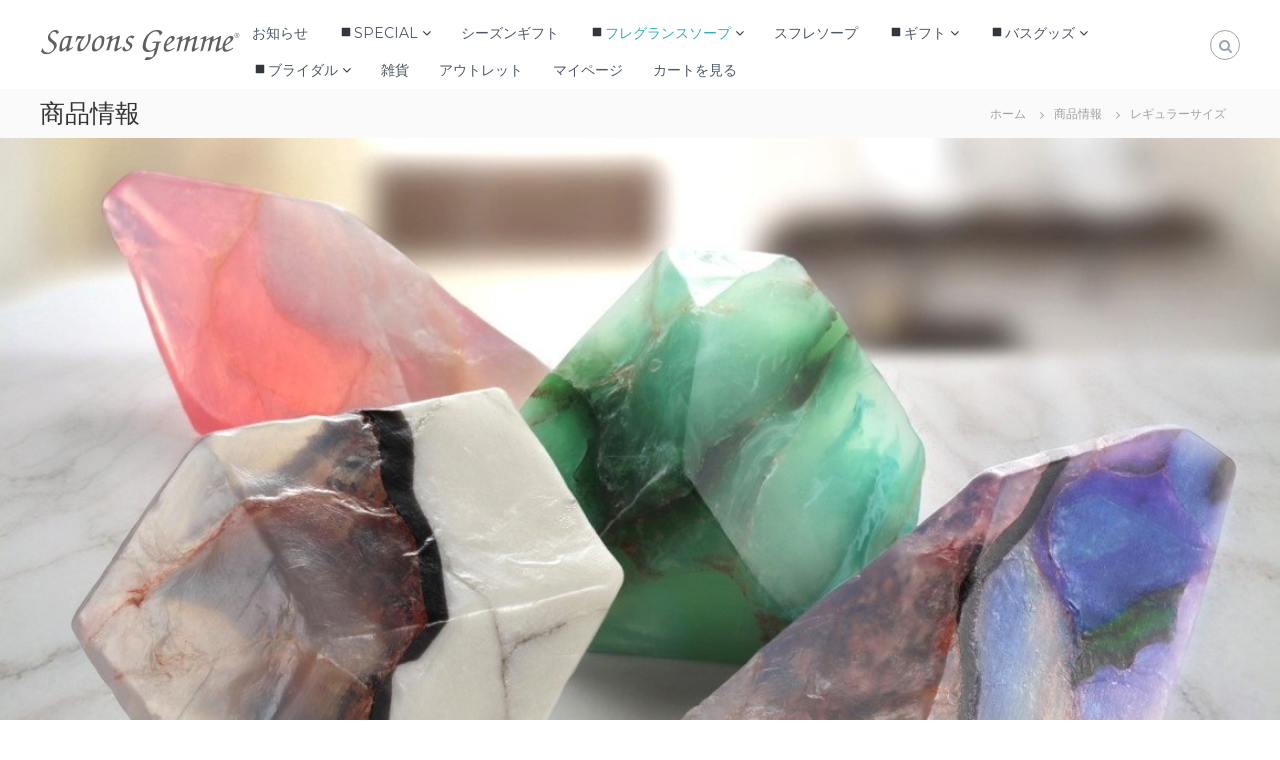

--- FILE ---
content_type: text/html; charset=UTF-8
request_url: https://savons-gemme.jp/products/item/all/soap/regular/
body_size: 15705
content:
<!DOCTYPE html>
<html dir="ltr" lang="ja" prefix="og: https://ogp.me/ns#">
<head>
<!-- Google Tag Manager -->
<script>(function(w,d,s,l,i){w[l]=w[l]||[];w[l].push({'gtm.start':
new Date().getTime(),event:'gtm.js'});var f=d.getElementsByTagName(s)[0],
j=d.createElement(s),dl=l!='dataLayer'?'&l='+l:'';j.async=true;j.src=
'https://www.googletagmanager.com/gtm.js?id='+i+dl;f.parentNode.insertBefore(j,f);
})(window,document,'script','dataLayer','GTM-MKZ6SMF');</script>
<!-- End Google Tag Manager -->
<meta charset="UTF-8">
<meta name="viewport" content="width=device-width, initial-scale=1">
<link rel="profile" href="http://gmpg.org/xfn/11">
<link rel="pingback" href="https://savons-gemme.jp/wp/xmlrpc.php">

<!-- Global site tag (gtag.js) - Google Ads: 1003820143 -->
<script async src="https://www.googletagmanager.com/gtag/js?id=AW-1003820143"></script>
<script>
  window.dataLayer = window.dataLayer || [];
  function gtag(){dataLayer.push(arguments);}
  gtag('js', new Date());

  gtag('config', 'AW-1003820143');
</script>

<!-- Event snippet for 購入完了 conversion page -->
<!--
<script>
  gtag('event', 'conversion', {
      'send_to': 'AW-1003820143/VEF1CJmRkQQQ76jU3gM',
      'transaction_id': ''
  });
</script>
-->

<title>レギュラーサイズ – 公式オンラインストア 宝石石鹸『Savons Gemme（サボンジェム）』</title>

		<!-- All in One SEO 4.5.8 - aioseo.com -->
		<meta name="robots" content="max-image-preview:large" />
		<link rel="canonical" href="https://savons-gemme.jp/products/item/all/soap/regular/" />
		<meta name="generator" content="All in One SEO (AIOSEO) 4.5.8" />
		<meta property="og:locale" content="ja_JP" />
		<meta property="og:site_name" content="公式オンラインストア 宝石石鹸『Savons Gemme（サボンジェム）』 – 石鹸の通販（通信販売）なら世界で一番美しい宝石石鹸「Savons Gemme」。当サイトでは、通販でいつでも高品質の宝石石鹸を販売できるよう努めております。プレゼントや引き出物等に最適な宝石石鹸をぜひご利用ください。" />
		<meta property="og:type" content="website" />
		<meta property="og:url" content="https://savons-gemme.jp/products/item/all/soap/regular/" />
		<meta property="og:image" content="https://savons-gemme.jp/wp/wp-content/uploads/2018/06/logo-sg-e1528768188679.png" />
		<meta property="og:image:secure_url" content="https://savons-gemme.jp/wp/wp-content/uploads/2018/06/logo-sg-e1528768188679.png" />
		<meta property="og:image:width" content="200" />
		<meta property="og:image:height" content="30" />
		<meta name="twitter:card" content="summary" />
		<meta name="twitter:image" content="https://savons-gemme.jp/wp/wp-content/uploads/2018/06/logo-sg-e1528768188679.png" />
		<script type="application/ld+json" class="aioseo-schema">
			{"@context":"https:\/\/schema.org","@graph":[{"@type":"BreadcrumbList","@id":"https:\/\/savons-gemme.jp\/products\/item\/all\/soap\/regular\/#breadcrumblist","itemListElement":[{"@type":"ListItem","@id":"https:\/\/savons-gemme.jp\/#listItem","position":1,"name":"\u5bb6","item":"https:\/\/savons-gemme.jp\/","nextItem":"https:\/\/savons-gemme.jp\/products\/item\/all\/#listItem"},{"@type":"ListItem","@id":"https:\/\/savons-gemme.jp\/products\/item\/all\/#listItem","position":2,"name":"ALL ITEM","item":"https:\/\/savons-gemme.jp\/products\/item\/all\/","nextItem":"https:\/\/savons-gemme.jp\/products\/item\/all\/soap\/#listItem","previousItem":"https:\/\/savons-gemme.jp\/#listItem"},{"@type":"ListItem","@id":"https:\/\/savons-gemme.jp\/products\/item\/all\/soap\/#listItem","position":3,"name":"\u30d5\u30ec\u30b0\u30e9\u30f3\u30b9\u30bd\u30fc\u30d7","item":"https:\/\/savons-gemme.jp\/products\/item\/all\/soap\/","nextItem":"https:\/\/savons-gemme.jp\/products\/item\/all\/soap\/regular\/#listItem","previousItem":"https:\/\/savons-gemme.jp\/products\/item\/all\/#listItem"},{"@type":"ListItem","@id":"https:\/\/savons-gemme.jp\/products\/item\/all\/soap\/regular\/#listItem","position":4,"name":"\u30ec\u30ae\u30e5\u30e9\u30fc\u30b5\u30a4\u30ba","previousItem":"https:\/\/savons-gemme.jp\/products\/item\/all\/soap\/#listItem"}]},{"@type":"CollectionPage","@id":"https:\/\/savons-gemme.jp\/products\/item\/all\/soap\/regular\/#collectionpage","url":"https:\/\/savons-gemme.jp\/products\/item\/all\/soap\/regular\/","name":"\u30ec\u30ae\u30e5\u30e9\u30fc\u30b5\u30a4\u30ba \u2013 \u516c\u5f0f\u30aa\u30f3\u30e9\u30a4\u30f3\u30b9\u30c8\u30a2 \u5b9d\u77f3\u77f3\u9e78\u300eSavons Gemme\uff08\u30b5\u30dc\u30f3\u30b8\u30a7\u30e0\uff09\u300f","inLanguage":"ja","isPartOf":{"@id":"https:\/\/savons-gemme.jp\/#website"},"breadcrumb":{"@id":"https:\/\/savons-gemme.jp\/products\/item\/all\/soap\/regular\/#breadcrumblist"}},{"@type":"Organization","@id":"https:\/\/savons-gemme.jp\/#organization","name":"\u516c\u5f0f\u30aa\u30f3\u30e9\u30a4\u30f3\u30b9\u30c8\u30a2 \u5b9d\u77f3\u77f3\u9e78\u300eSavons Gemme\uff08\u30b5\u30dc\u30f3\u30b8\u30a7\u30e0\uff09\u300f","url":"https:\/\/savons-gemme.jp\/","logo":{"@type":"ImageObject","url":"https:\/\/savons-gemme.jp\/wp\/wp-content\/uploads\/2018\/06\/logo-sg-e1528768188679.png","@id":"https:\/\/savons-gemme.jp\/products\/item\/all\/soap\/regular\/#organizationLogo","width":200,"height":30,"caption":"Savons Gemme"},"image":{"@id":"https:\/\/savons-gemme.jp\/#organizationLogo"}},{"@type":"WebSite","@id":"https:\/\/savons-gemme.jp\/#website","url":"https:\/\/savons-gemme.jp\/","name":"\u516c\u5f0f\u30aa\u30f3\u30e9\u30a4\u30f3\u30b9\u30c8\u30a2 \u5b9d\u77f3\u77f3\u9e78\u300eSavons Gemme\uff08\u30b5\u30dc\u30f3\u30b8\u30a7\u30e0\uff09\u300f","description":"\u77f3\u9e78\u306e\u901a\u8ca9\uff08\u901a\u4fe1\u8ca9\u58f2\uff09\u306a\u3089\u4e16\u754c\u3067\u4e00\u756a\u7f8e\u3057\u3044\u5b9d\u77f3\u77f3\u9e78\u300cSavons Gemme\u300d\u3002\u5f53\u30b5\u30a4\u30c8\u3067\u306f\u3001\u901a\u8ca9\u3067\u3044\u3064\u3067\u3082\u9ad8\u54c1\u8cea\u306e\u5b9d\u77f3\u77f3\u9e78\u3092\u8ca9\u58f2\u3067\u304d\u308b\u3088\u3046\u52aa\u3081\u3066\u304a\u308a\u307e\u3059\u3002\u30d7\u30ec\u30bc\u30f3\u30c8\u3084\u5f15\u304d\u51fa\u7269\u7b49\u306b\u6700\u9069\u306a\u5b9d\u77f3\u77f3\u9e78\u3092\u305c\u3072\u3054\u5229\u7528\u304f\u3060\u3055\u3044\u3002","inLanguage":"ja","publisher":{"@id":"https:\/\/savons-gemme.jp\/#organization"}}]}
		</script>
		<!-- All in One SEO -->

<script type='application/javascript'  id='pys-version-script'>console.log('PixelYourSite Free version 9.5.4');</script>
<link rel='dns-prefetch' href='//fonts.googleapis.com' />
<link rel="alternate" type="application/rss+xml" title="公式オンラインストア 宝石石鹸『Savons Gemme（サボンジェム）』 &raquo; フィード" href="https://savons-gemme.jp/feed/" />
<link rel="alternate" type="application/rss+xml" title="公式オンラインストア 宝石石鹸『Savons Gemme（サボンジェム）』 &raquo; コメントフィード" href="https://savons-gemme.jp/comments/feed/" />
<link rel="alternate" type="application/rss+xml" title="公式オンラインストア 宝石石鹸『Savons Gemme（サボンジェム）』 &raquo; 商品情報 フィード" href="https://savons-gemme.jp/products/feed/" />
<script type="text/javascript">
/* <![CDATA[ */
window._wpemojiSettings = {"baseUrl":"https:\/\/s.w.org\/images\/core\/emoji\/14.0.0\/72x72\/","ext":".png","svgUrl":"https:\/\/s.w.org\/images\/core\/emoji\/14.0.0\/svg\/","svgExt":".svg","source":{"concatemoji":"https:\/\/savons-gemme.jp\/wp\/wp-includes\/js\/wp-emoji-release.min.js?ver=6.4.7"}};
/*! This file is auto-generated */
!function(i,n){var o,s,e;function c(e){try{var t={supportTests:e,timestamp:(new Date).valueOf()};sessionStorage.setItem(o,JSON.stringify(t))}catch(e){}}function p(e,t,n){e.clearRect(0,0,e.canvas.width,e.canvas.height),e.fillText(t,0,0);var t=new Uint32Array(e.getImageData(0,0,e.canvas.width,e.canvas.height).data),r=(e.clearRect(0,0,e.canvas.width,e.canvas.height),e.fillText(n,0,0),new Uint32Array(e.getImageData(0,0,e.canvas.width,e.canvas.height).data));return t.every(function(e,t){return e===r[t]})}function u(e,t,n){switch(t){case"flag":return n(e,"\ud83c\udff3\ufe0f\u200d\u26a7\ufe0f","\ud83c\udff3\ufe0f\u200b\u26a7\ufe0f")?!1:!n(e,"\ud83c\uddfa\ud83c\uddf3","\ud83c\uddfa\u200b\ud83c\uddf3")&&!n(e,"\ud83c\udff4\udb40\udc67\udb40\udc62\udb40\udc65\udb40\udc6e\udb40\udc67\udb40\udc7f","\ud83c\udff4\u200b\udb40\udc67\u200b\udb40\udc62\u200b\udb40\udc65\u200b\udb40\udc6e\u200b\udb40\udc67\u200b\udb40\udc7f");case"emoji":return!n(e,"\ud83e\udef1\ud83c\udffb\u200d\ud83e\udef2\ud83c\udfff","\ud83e\udef1\ud83c\udffb\u200b\ud83e\udef2\ud83c\udfff")}return!1}function f(e,t,n){var r="undefined"!=typeof WorkerGlobalScope&&self instanceof WorkerGlobalScope?new OffscreenCanvas(300,150):i.createElement("canvas"),a=r.getContext("2d",{willReadFrequently:!0}),o=(a.textBaseline="top",a.font="600 32px Arial",{});return e.forEach(function(e){o[e]=t(a,e,n)}),o}function t(e){var t=i.createElement("script");t.src=e,t.defer=!0,i.head.appendChild(t)}"undefined"!=typeof Promise&&(o="wpEmojiSettingsSupports",s=["flag","emoji"],n.supports={everything:!0,everythingExceptFlag:!0},e=new Promise(function(e){i.addEventListener("DOMContentLoaded",e,{once:!0})}),new Promise(function(t){var n=function(){try{var e=JSON.parse(sessionStorage.getItem(o));if("object"==typeof e&&"number"==typeof e.timestamp&&(new Date).valueOf()<e.timestamp+604800&&"object"==typeof e.supportTests)return e.supportTests}catch(e){}return null}();if(!n){if("undefined"!=typeof Worker&&"undefined"!=typeof OffscreenCanvas&&"undefined"!=typeof URL&&URL.createObjectURL&&"undefined"!=typeof Blob)try{var e="postMessage("+f.toString()+"("+[JSON.stringify(s),u.toString(),p.toString()].join(",")+"));",r=new Blob([e],{type:"text/javascript"}),a=new Worker(URL.createObjectURL(r),{name:"wpTestEmojiSupports"});return void(a.onmessage=function(e){c(n=e.data),a.terminate(),t(n)})}catch(e){}c(n=f(s,u,p))}t(n)}).then(function(e){for(var t in e)n.supports[t]=e[t],n.supports.everything=n.supports.everything&&n.supports[t],"flag"!==t&&(n.supports.everythingExceptFlag=n.supports.everythingExceptFlag&&n.supports[t]);n.supports.everythingExceptFlag=n.supports.everythingExceptFlag&&!n.supports.flag,n.DOMReady=!1,n.readyCallback=function(){n.DOMReady=!0}}).then(function(){return e}).then(function(){var e;n.supports.everything||(n.readyCallback(),(e=n.source||{}).concatemoji?t(e.concatemoji):e.wpemoji&&e.twemoji&&(t(e.twemoji),t(e.wpemoji)))}))}((window,document),window._wpemojiSettings);
/* ]]> */
</script>
<link rel='stylesheet' id='sbi_styles-css' href='https://savons-gemme.jp/wp/wp-content/plugins/instagram-feed/css/sbi-styles.min.css?ver=6.2.9' type='text/css' media='all' />
<style id='wp-emoji-styles-inline-css' type='text/css'>

	img.wp-smiley, img.emoji {
		display: inline !important;
		border: none !important;
		box-shadow: none !important;
		height: 1em !important;
		width: 1em !important;
		margin: 0 0.07em !important;
		vertical-align: -0.1em !important;
		background: none !important;
		padding: 0 !important;
	}
</style>
<link rel='stylesheet' id='wp-block-library-css' href='https://savons-gemme.jp/wp/wp-includes/css/dist/block-library/style.min.css?ver=6.4.7' type='text/css' media='all' />
<style id='classic-theme-styles-inline-css' type='text/css'>
/*! This file is auto-generated */
.wp-block-button__link{color:#fff;background-color:#32373c;border-radius:9999px;box-shadow:none;text-decoration:none;padding:calc(.667em + 2px) calc(1.333em + 2px);font-size:1.125em}.wp-block-file__button{background:#32373c;color:#fff;text-decoration:none}
</style>
<style id='global-styles-inline-css' type='text/css'>
body{--wp--preset--color--black: #000000;--wp--preset--color--cyan-bluish-gray: #abb8c3;--wp--preset--color--white: #ffffff;--wp--preset--color--pale-pink: #f78da7;--wp--preset--color--vivid-red: #cf2e2e;--wp--preset--color--luminous-vivid-orange: #ff6900;--wp--preset--color--luminous-vivid-amber: #fcb900;--wp--preset--color--light-green-cyan: #7bdcb5;--wp--preset--color--vivid-green-cyan: #00d084;--wp--preset--color--pale-cyan-blue: #8ed1fc;--wp--preset--color--vivid-cyan-blue: #0693e3;--wp--preset--color--vivid-purple: #9b51e0;--wp--preset--gradient--vivid-cyan-blue-to-vivid-purple: linear-gradient(135deg,rgba(6,147,227,1) 0%,rgb(155,81,224) 100%);--wp--preset--gradient--light-green-cyan-to-vivid-green-cyan: linear-gradient(135deg,rgb(122,220,180) 0%,rgb(0,208,130) 100%);--wp--preset--gradient--luminous-vivid-amber-to-luminous-vivid-orange: linear-gradient(135deg,rgba(252,185,0,1) 0%,rgba(255,105,0,1) 100%);--wp--preset--gradient--luminous-vivid-orange-to-vivid-red: linear-gradient(135deg,rgba(255,105,0,1) 0%,rgb(207,46,46) 100%);--wp--preset--gradient--very-light-gray-to-cyan-bluish-gray: linear-gradient(135deg,rgb(238,238,238) 0%,rgb(169,184,195) 100%);--wp--preset--gradient--cool-to-warm-spectrum: linear-gradient(135deg,rgb(74,234,220) 0%,rgb(151,120,209) 20%,rgb(207,42,186) 40%,rgb(238,44,130) 60%,rgb(251,105,98) 80%,rgb(254,248,76) 100%);--wp--preset--gradient--blush-light-purple: linear-gradient(135deg,rgb(255,206,236) 0%,rgb(152,150,240) 100%);--wp--preset--gradient--blush-bordeaux: linear-gradient(135deg,rgb(254,205,165) 0%,rgb(254,45,45) 50%,rgb(107,0,62) 100%);--wp--preset--gradient--luminous-dusk: linear-gradient(135deg,rgb(255,203,112) 0%,rgb(199,81,192) 50%,rgb(65,88,208) 100%);--wp--preset--gradient--pale-ocean: linear-gradient(135deg,rgb(255,245,203) 0%,rgb(182,227,212) 50%,rgb(51,167,181) 100%);--wp--preset--gradient--electric-grass: linear-gradient(135deg,rgb(202,248,128) 0%,rgb(113,206,126) 100%);--wp--preset--gradient--midnight: linear-gradient(135deg,rgb(2,3,129) 0%,rgb(40,116,252) 100%);--wp--preset--font-size--small: 13px;--wp--preset--font-size--medium: 20px;--wp--preset--font-size--large: 36px;--wp--preset--font-size--x-large: 42px;--wp--preset--spacing--20: 0.44rem;--wp--preset--spacing--30: 0.67rem;--wp--preset--spacing--40: 1rem;--wp--preset--spacing--50: 1.5rem;--wp--preset--spacing--60: 2.25rem;--wp--preset--spacing--70: 3.38rem;--wp--preset--spacing--80: 5.06rem;--wp--preset--shadow--natural: 6px 6px 9px rgba(0, 0, 0, 0.2);--wp--preset--shadow--deep: 12px 12px 50px rgba(0, 0, 0, 0.4);--wp--preset--shadow--sharp: 6px 6px 0px rgba(0, 0, 0, 0.2);--wp--preset--shadow--outlined: 6px 6px 0px -3px rgba(255, 255, 255, 1), 6px 6px rgba(0, 0, 0, 1);--wp--preset--shadow--crisp: 6px 6px 0px rgba(0, 0, 0, 1);}:where(.is-layout-flex){gap: 0.5em;}:where(.is-layout-grid){gap: 0.5em;}body .is-layout-flow > .alignleft{float: left;margin-inline-start: 0;margin-inline-end: 2em;}body .is-layout-flow > .alignright{float: right;margin-inline-start: 2em;margin-inline-end: 0;}body .is-layout-flow > .aligncenter{margin-left: auto !important;margin-right: auto !important;}body .is-layout-constrained > .alignleft{float: left;margin-inline-start: 0;margin-inline-end: 2em;}body .is-layout-constrained > .alignright{float: right;margin-inline-start: 2em;margin-inline-end: 0;}body .is-layout-constrained > .aligncenter{margin-left: auto !important;margin-right: auto !important;}body .is-layout-constrained > :where(:not(.alignleft):not(.alignright):not(.alignfull)){max-width: var(--wp--style--global--content-size);margin-left: auto !important;margin-right: auto !important;}body .is-layout-constrained > .alignwide{max-width: var(--wp--style--global--wide-size);}body .is-layout-flex{display: flex;}body .is-layout-flex{flex-wrap: wrap;align-items: center;}body .is-layout-flex > *{margin: 0;}body .is-layout-grid{display: grid;}body .is-layout-grid > *{margin: 0;}:where(.wp-block-columns.is-layout-flex){gap: 2em;}:where(.wp-block-columns.is-layout-grid){gap: 2em;}:where(.wp-block-post-template.is-layout-flex){gap: 1.25em;}:where(.wp-block-post-template.is-layout-grid){gap: 1.25em;}.has-black-color{color: var(--wp--preset--color--black) !important;}.has-cyan-bluish-gray-color{color: var(--wp--preset--color--cyan-bluish-gray) !important;}.has-white-color{color: var(--wp--preset--color--white) !important;}.has-pale-pink-color{color: var(--wp--preset--color--pale-pink) !important;}.has-vivid-red-color{color: var(--wp--preset--color--vivid-red) !important;}.has-luminous-vivid-orange-color{color: var(--wp--preset--color--luminous-vivid-orange) !important;}.has-luminous-vivid-amber-color{color: var(--wp--preset--color--luminous-vivid-amber) !important;}.has-light-green-cyan-color{color: var(--wp--preset--color--light-green-cyan) !important;}.has-vivid-green-cyan-color{color: var(--wp--preset--color--vivid-green-cyan) !important;}.has-pale-cyan-blue-color{color: var(--wp--preset--color--pale-cyan-blue) !important;}.has-vivid-cyan-blue-color{color: var(--wp--preset--color--vivid-cyan-blue) !important;}.has-vivid-purple-color{color: var(--wp--preset--color--vivid-purple) !important;}.has-black-background-color{background-color: var(--wp--preset--color--black) !important;}.has-cyan-bluish-gray-background-color{background-color: var(--wp--preset--color--cyan-bluish-gray) !important;}.has-white-background-color{background-color: var(--wp--preset--color--white) !important;}.has-pale-pink-background-color{background-color: var(--wp--preset--color--pale-pink) !important;}.has-vivid-red-background-color{background-color: var(--wp--preset--color--vivid-red) !important;}.has-luminous-vivid-orange-background-color{background-color: var(--wp--preset--color--luminous-vivid-orange) !important;}.has-luminous-vivid-amber-background-color{background-color: var(--wp--preset--color--luminous-vivid-amber) !important;}.has-light-green-cyan-background-color{background-color: var(--wp--preset--color--light-green-cyan) !important;}.has-vivid-green-cyan-background-color{background-color: var(--wp--preset--color--vivid-green-cyan) !important;}.has-pale-cyan-blue-background-color{background-color: var(--wp--preset--color--pale-cyan-blue) !important;}.has-vivid-cyan-blue-background-color{background-color: var(--wp--preset--color--vivid-cyan-blue) !important;}.has-vivid-purple-background-color{background-color: var(--wp--preset--color--vivid-purple) !important;}.has-black-border-color{border-color: var(--wp--preset--color--black) !important;}.has-cyan-bluish-gray-border-color{border-color: var(--wp--preset--color--cyan-bluish-gray) !important;}.has-white-border-color{border-color: var(--wp--preset--color--white) !important;}.has-pale-pink-border-color{border-color: var(--wp--preset--color--pale-pink) !important;}.has-vivid-red-border-color{border-color: var(--wp--preset--color--vivid-red) !important;}.has-luminous-vivid-orange-border-color{border-color: var(--wp--preset--color--luminous-vivid-orange) !important;}.has-luminous-vivid-amber-border-color{border-color: var(--wp--preset--color--luminous-vivid-amber) !important;}.has-light-green-cyan-border-color{border-color: var(--wp--preset--color--light-green-cyan) !important;}.has-vivid-green-cyan-border-color{border-color: var(--wp--preset--color--vivid-green-cyan) !important;}.has-pale-cyan-blue-border-color{border-color: var(--wp--preset--color--pale-cyan-blue) !important;}.has-vivid-cyan-blue-border-color{border-color: var(--wp--preset--color--vivid-cyan-blue) !important;}.has-vivid-purple-border-color{border-color: var(--wp--preset--color--vivid-purple) !important;}.has-vivid-cyan-blue-to-vivid-purple-gradient-background{background: var(--wp--preset--gradient--vivid-cyan-blue-to-vivid-purple) !important;}.has-light-green-cyan-to-vivid-green-cyan-gradient-background{background: var(--wp--preset--gradient--light-green-cyan-to-vivid-green-cyan) !important;}.has-luminous-vivid-amber-to-luminous-vivid-orange-gradient-background{background: var(--wp--preset--gradient--luminous-vivid-amber-to-luminous-vivid-orange) !important;}.has-luminous-vivid-orange-to-vivid-red-gradient-background{background: var(--wp--preset--gradient--luminous-vivid-orange-to-vivid-red) !important;}.has-very-light-gray-to-cyan-bluish-gray-gradient-background{background: var(--wp--preset--gradient--very-light-gray-to-cyan-bluish-gray) !important;}.has-cool-to-warm-spectrum-gradient-background{background: var(--wp--preset--gradient--cool-to-warm-spectrum) !important;}.has-blush-light-purple-gradient-background{background: var(--wp--preset--gradient--blush-light-purple) !important;}.has-blush-bordeaux-gradient-background{background: var(--wp--preset--gradient--blush-bordeaux) !important;}.has-luminous-dusk-gradient-background{background: var(--wp--preset--gradient--luminous-dusk) !important;}.has-pale-ocean-gradient-background{background: var(--wp--preset--gradient--pale-ocean) !important;}.has-electric-grass-gradient-background{background: var(--wp--preset--gradient--electric-grass) !important;}.has-midnight-gradient-background{background: var(--wp--preset--gradient--midnight) !important;}.has-small-font-size{font-size: var(--wp--preset--font-size--small) !important;}.has-medium-font-size{font-size: var(--wp--preset--font-size--medium) !important;}.has-large-font-size{font-size: var(--wp--preset--font-size--large) !important;}.has-x-large-font-size{font-size: var(--wp--preset--font-size--x-large) !important;}
.wp-block-navigation a:where(:not(.wp-element-button)){color: inherit;}
:where(.wp-block-post-template.is-layout-flex){gap: 1.25em;}:where(.wp-block-post-template.is-layout-grid){gap: 1.25em;}
:where(.wp-block-columns.is-layout-flex){gap: 2em;}:where(.wp-block-columns.is-layout-grid){gap: 2em;}
.wp-block-pullquote{font-size: 1.5em;line-height: 1.6;}
</style>
<link rel='stylesheet' id='parent-style-css' href='https://savons-gemme.jp/wp/wp-content/themes/flash/style.css?ver=6.4.7' type='text/css' media='all' />
<link rel='stylesheet' id='child-style-css' href='https://savons-gemme.jp/wp/wp-content/themes/flash-child/style.css?ver=6.4.7' type='text/css' media='all' />
<link rel='stylesheet' id='flash-fonts-css' href='https://fonts.googleapis.com/css?family=Montserrat%3A400%2C700&#038;subset=latin%2Clatin-ext' type='text/css' media='all' />
<link rel='stylesheet' id='font-awesome-css' href='https://savons-gemme.jp/wp/wp-content/themes/flash/css/font-awesome.min.css?ver=6.4.7' type='text/css' media='' />
<link rel='stylesheet' id='flash-style-css' href='https://savons-gemme.jp/wp/wp-content/themes/flash-child/style.css?ver=6.4.7' type='text/css' media='all' />
<style id='flash-style-inline-css' type='text/css'>

		/* Site Title */
		.site-branding {
			margin: 0 auto 0 0;
		}

		.site-branding .site-title,
		.site-description {
			clip: rect(1px, 1px, 1px, 1px);
			position: absolute !important;
			height: 1px;
			width: 1px;
			overflow: hidden;
		}
		.logo .logo-text{
			padding: 0;
		}
		
</style>
<link rel='stylesheet' id='responsive-css' href='https://savons-gemme.jp/wp/wp-content/themes/flash/css/responsive.min.css?ver=6.4.7' type='text/css' media='' />
<link rel='stylesheet' id='tablepress-default-css' href='https://savons-gemme.jp/wp/wp-content/tablepress-combined.min.css?ver=4' type='text/css' media='all' />
<!--n2css--><!--n2js--><script type="text/javascript" src="https://savons-gemme.jp/wp/wp-includes/js/jquery/jquery.min.js?ver=3.7.1" id="jquery-core-js"></script>
<script type="text/javascript" src="https://savons-gemme.jp/wp/wp-includes/js/jquery/jquery-migrate.min.js?ver=3.4.1" id="jquery-migrate-js"></script>
<script type="text/javascript" src="https://savons-gemme.jp/wp/wp-content/plugins/pixelyoursite/dist/scripts/jquery.bind-first-0.2.3.min.js?ver=6.4.7" id="jquery-bind-first-js"></script>
<script type="text/javascript" src="https://savons-gemme.jp/wp/wp-content/plugins/pixelyoursite/dist/scripts/js.cookie-2.1.3.min.js?ver=2.1.3" id="js-cookie-pys-js"></script>
<script type="text/javascript" id="pys-js-extra">
/* <![CDATA[ */
var pysOptions = {"staticEvents":{"facebook":{"init_event":[{"delay":0,"type":"static","name":"PageView","pixelIds":["3408426612755831"],"eventID":"66ada06d-b205-454f-978c-934fc87e3d91","params":{"page_title":"\u30ec\u30ae\u30e5\u30e9\u30fc\u30b5\u30a4\u30ba","post_type":"item","post_id":37,"plugin":"PixelYourSite","user_role":"guest","event_url":"savons-gemme.jp\/products\/item\/all\/soap\/regular\/"},"e_id":"init_event","ids":[],"hasTimeWindow":false,"timeWindow":0,"woo_order":"","edd_order":""}]}},"dynamicEvents":[],"triggerEvents":[],"triggerEventTypes":[],"facebook":{"pixelIds":["3408426612755831"],"advancedMatching":[],"advancedMatchingEnabled":true,"removeMetadata":false,"contentParams":{"post_type":"item","post_id":37,"content_name":"\u30ec\u30ae\u30e5\u30e9\u30fc\u30b5\u30a4\u30ba"},"commentEventEnabled":true,"wooVariableAsSimple":false,"downloadEnabled":true,"formEventEnabled":true,"serverApiEnabled":true,"wooCRSendFromServer":false,"send_external_id":null},"debug":"","siteUrl":"https:\/\/savons-gemme.jp\/wp","ajaxUrl":"https:\/\/savons-gemme.jp\/wp\/wp-admin\/admin-ajax.php","ajax_event":"4fab213126","enable_remove_download_url_param":"1","cookie_duration":"7","last_visit_duration":"60","enable_success_send_form":"","ajaxForServerEvent":"1","send_external_id":"1","external_id_expire":"180","google_consent_mode":"1","gdpr":{"ajax_enabled":false,"all_disabled_by_api":false,"facebook_disabled_by_api":false,"analytics_disabled_by_api":false,"google_ads_disabled_by_api":false,"pinterest_disabled_by_api":false,"bing_disabled_by_api":false,"externalID_disabled_by_api":false,"facebook_prior_consent_enabled":true,"analytics_prior_consent_enabled":true,"google_ads_prior_consent_enabled":null,"pinterest_prior_consent_enabled":true,"bing_prior_consent_enabled":true,"cookiebot_integration_enabled":false,"cookiebot_facebook_consent_category":"marketing","cookiebot_analytics_consent_category":"statistics","cookiebot_tiktok_consent_category":"marketing","cookiebot_google_ads_consent_category":null,"cookiebot_pinterest_consent_category":"marketing","cookiebot_bing_consent_category":"marketing","consent_magic_integration_enabled":false,"real_cookie_banner_integration_enabled":false,"cookie_notice_integration_enabled":false,"cookie_law_info_integration_enabled":false,"analytics_storage":{"enabled":true,"value":"granted","filter":false},"ad_storage":{"enabled":true,"value":"granted","filter":false},"ad_user_data":{"enabled":true,"value":"granted","filter":false},"ad_personalization":{"enabled":true,"value":"granted","filter":false}},"cookie":{"disabled_all_cookie":false,"disabled_start_session_cookie":false,"disabled_advanced_form_data_cookie":false,"disabled_landing_page_cookie":false,"disabled_first_visit_cookie":false,"disabled_trafficsource_cookie":false,"disabled_utmTerms_cookie":false,"disabled_utmId_cookie":false},"tracking_analytics":{"TrafficSource":"direct","TrafficLanding":"undefined","TrafficUtms":[],"TrafficUtmsId":[]},"woo":{"enabled":false},"edd":{"enabled":false}};
/* ]]> */
</script>
<script type="text/javascript" src="https://savons-gemme.jp/wp/wp-content/plugins/pixelyoursite/dist/scripts/public.js?ver=9.5.4" id="pys-js"></script>
<link rel="https://api.w.org/" href="https://savons-gemme.jp/wp-json/" /><link rel="EditURI" type="application/rsd+xml" title="RSD" href="https://savons-gemme.jp/wp/xmlrpc.php?rsd" />
<meta name="generator" content="WordPress 6.4.7" />
<meta name="cdp-version" content="1.4.6" /><meta name="facebook-domain-verification" content="42b4bhtus5ohwcdbaa5gstgr31did2" />		<style type="text/css">body { font-family: "Montserrat"; }</style>
		<link rel="icon" href="https://savons-gemme.jp/wp/wp-content/uploads/2018/06/logo-sg-02-150x150.png" sizes="32x32" />
<link rel="icon" href="https://savons-gemme.jp/wp/wp-content/uploads/2018/06/logo-sg-02-300x300.png" sizes="192x192" />
<link rel="apple-touch-icon" href="https://savons-gemme.jp/wp/wp-content/uploads/2018/06/logo-sg-02-300x300.png" />
<meta name="msapplication-TileImage" content="https://savons-gemme.jp/wp/wp-content/uploads/2018/06/logo-sg-02-300x300.png" />
		<style type="text/css" id="wp-custom-css">
			@media (max-width:480px) {
    .header-bottom .search-wrap {
        display: block;
        position: absolute;
        top: 0;
        right: 50px;
    }
}
@media (min-width:981px) {
    #site-navigation ul li {
        padding: 8px 30px 8px 0;
    }
    #site-navigation ul {
        padding: 15px 0;
    }
}

.breadcrumb-trail.breadcrumbs {
    margin-bottom: 0;
}
#content {
    margin-top: 30px;
}
.page-image img {
    width: 100%;
    height: 100%;
    object-fit: cover;
}
#top-products .widget_themegrill_flash_image {
    aspect-ratio: 1/1;
    width: 100%;
    height: auto;
}
#top-products .widget_themegrill_flash_image img {
    width: 100%;
    height: 100%;
    object-fit: contain;
}
#pl-4557 #panel-4557-1-0-1 {
    text-align: center;}

  .image-container {
    display: none; /* デフォルトでは非表示にする */
    position: fixed;
    bottom: 0;
    left: 0;
    width: 100%;
    display: flex;
    flex-direction: column; /* 画像を縦に並べる */
    justify-content: space-between; /* 画像間のスペースを無くす */
    align-items: center; /* 画像を中央揃え */
  }

  .image-container img {
    width: 100%; /* 画面幅いっぱいに広がるように設定 */
    max-width: 100%;
    height: auto;
    margin: 0; /* 画像間のスペースを無くす */
  }

  .image-container a:nth-child(2) img {
    width: 100%; /* 二つ目の画像の幅を100%に設定 */
  }

  /* スマートフォンの画面幅の場合のみ .image-container を表示する */
  @media only screen and (max-width: 768px) {
    .image-container {
      display: flex;
    }
  }
  
  /* パソコンの画面幅の場合は .image-container を非表示にする */
  @media only screen and (min-width: 769px) {
    .image-container {
      display: none;
    }
.panel-grid-cell .panel-cell-style {
    height: 100%;
    max-width: 600px;
    margin: auto;
} 
div#n2-ss-136-align {
    width: 600px;
    margin: 0 auto;
}	
		.n2-ss-slider {
    margin-top: 20px;
}
		div#panel-4557-2-0-1 {
    width: 50%;
}
}
a img {
    border: 0;
    padding: 0px;
}

.n2-ss-slider {
    min-height: 360px;
}


@media (max-width:480px) {
.n2-ss-slide-active {
    width: 200PX;
}
.n2-ss-slider {
    margin-top: 20px;
}	
}
#pl-4557 #panel-4557-1-0-0 {
    margin: 100px auto;
}
div#n2-ss-136 {
    margin-top: -70px;
}
#pl-4557 #panel-4557-2-0-1 {
    margin: 0 auto ;	
    text-align: center;
}
h3.section-title {
    text-align: center;
    width: max-content;
    margin-left: auto;
    margin-right: auto;
}
@media (min-width: 769px) {
    #pg-4557-1 {
    display: none;
    }
}
@media (max-width: 768px) {
    #pgc-4557-2-0 {
    display: none;
    }
}		</style>
		<!-- Google tag (gtag.js) -->
<script async src="https://www.googletagmanager.com/gtag/js?id=G-QZ1J3TY3ZD"></script>
<script>
  window.dataLayer = window.dataLayer || [];
  function gtag(){dataLayer.push(arguments);}
  gtag('js', new Date());

  gtag('config', 'G-QZ1J3TY3ZD');
</script>		
</head>

<body class="archive post-type-archive post-type-archive-products wp-custom-logo group-blog hfeed left-logo-right-menu right-sidebar classic-layout">
<!-- Google Tag Manager (noscript) -->
<noscript><iframe src="https://www.googletagmanager.com/ns.html?id=GTM-MKZ6SMF"
height="0" width="0" style="display:none;visibility:hidden"></iframe></noscript>
<!-- End Google Tag Manager (noscript) -->
<div id="fb-root"></div>
<script>(function(d, s, id) {
  var js, fjs = d.getElementsByTagName(s)[0];
  if (d.getElementById(id)) return;
  js = d.createElement(s); js.id = id;
  js.src = "//connect.facebook.net/ja_JP/sdk.js#xfbml=1&version=v2.4&appId=270143063009961";
  fjs.parentNode.insertBefore(js, fjs);
}(document, 'script', 'facebook-jssdk'));</script>



<div id="page" class="site">
	<a class="skip-link screen-reader-text" href="#content">コンテンツへスキップ</a>

	
	<header id="masthead" class="site-header" role="banner">
				<div class="header-top">
			<div class="tg-container">
				<div class="tg-column-wrapper clearfix">
					<div class="left-content">
											</div>
					<div class="right-content">
											</div>
				</div>
			</div>
		</div>
		
		<div class="header-bottom">
			<div class="tg-container">

				<div class="logo">
										<figure class="logo-image">
						<a href="https://savons-gemme.jp/" class="custom-logo-link" rel="home"><img width="200" height="30" src="https://savons-gemme.jp/wp/wp-content/uploads/2018/06/logo-sg-e1528768188679.png" class="custom-logo" alt="Savons Gemme" decoding="async" /></a>											</figure>
					
					<div class="logo-text site-branding">
													<p class="site-title"><a href="https://savons-gemme.jp/" rel="home">公式オンラインストア 宝石石鹸『Savons Gemme（サボンジェム）』</a></p>
													<p class="site-description">石鹸の通販（通信販売）なら世界で一番美しい宝石石鹸「Savons Gemme」。当サイトでは、通販でいつでも高品質の宝石石鹸を販売できるよう努めております。プレゼントや引き出物等に最適な宝石石鹸をぜひご利用ください。</p>
											</div>
				</div>
				<div class="site-navigation-wrapper">
					<nav id="site-navigation" class="main-navigation" role="navigation">
						<div class="menu-toggle">
							<i class="fa fa-bars"></i>
						</div>
						<div class="menu-menu-container"><ul id="primary-menu" class="menu"><li id="menu-item-3204" class="menu-item menu-item-type-post_type menu-item-object-page current_page_parent menu-item-3204"><a href="https://savons-gemme.jp/information/">お知らせ</a></li>
<li id="menu-item-2907" class="menu-item menu-item-type-post_type menu-item-object-page menu-item-has-children menu-item-2907"><a href="https://savons-gemme.jp/special/">◾️SPECIAL</a>
<ul class="sub-menu">
	<li id="menu-item-3170" class="menu-item menu-item-type-post_type menu-item-object-page menu-item-3170"><a href="https://savons-gemme.jp/special/astro/">◾️星座石で選ぶ</a></li>
	<li id="menu-item-3931" class="menu-item menu-item-type-post_type menu-item-object-page menu-item-3931"><a href="https://savons-gemme.jp/quality/">◾️サボンジェムの品質</a></li>
</ul>
</li>
<li id="menu-item-6407" class="menu-item menu-item-type-taxonomy menu-item-object-item menu-item-6407"><a href="https://savons-gemme.jp/products/item/season/">シーズンギフト</a></li>
<li id="menu-item-1218" class="menu-item menu-item-type-post_type menu-item-object-page current-menu-ancestor current-menu-parent current_page_parent current_page_ancestor menu-item-has-children menu-item-1218"><a href="https://savons-gemme.jp/soap/">◾️フレグランスソープ</a>
<ul class="sub-menu">
	<li id="menu-item-770" class="menu-item menu-item-type-taxonomy menu-item-object-item current-item-ancestor current-item-parent menu-item-770"><a href="https://savons-gemme.jp/products/item/all/soap/">All Item</a></li>
	<li id="menu-item-774" class="menu-item menu-item-type-taxonomy menu-item-object-item current-menu-item menu-item-774"><a href="https://savons-gemme.jp/products/item/all/soap/regular/" aria-current="page">レギュラーサイズ</a></li>
	<li id="menu-item-6375" class="menu-item menu-item-type-taxonomy menu-item-object-item menu-item-6375"><a href="https://savons-gemme.jp/products/item/all/soap/mini_size/">ミニサイズ</a></li>
	<li id="menu-item-772" class="menu-item menu-item-type-taxonomy menu-item-object-item menu-item-772"><a href="https://savons-gemme.jp/products/item/all/soap/mini/">ミニ＆バスソルト</a></li>
	<li id="menu-item-771" class="menu-item menu-item-type-taxonomy menu-item-object-item menu-item-771"><a href="https://savons-gemme.jp/products/item/all/soap/baby/">ベビージェム</a></li>
	<li id="menu-item-773" class="menu-item menu-item-type-taxonomy menu-item-object-item menu-item-773"><a href="https://savons-gemme.jp/products/item/all/soap/little/">リトルジェム</a></li>
	<li id="menu-item-4600" class="menu-item menu-item-type-taxonomy menu-item-object-item menu-item-4600"><a href="https://savons-gemme.jp/products/item/all/soap/cube/">キューブ</a></li>
</ul>
</li>
<li id="menu-item-6470" class="menu-item menu-item-type-taxonomy menu-item-object-item menu-item-6470"><a href="https://savons-gemme.jp/products/item/souffle/">スフレソープ</a></li>
<li id="menu-item-1543" class="menu-item menu-item-type-post_type menu-item-object-page menu-item-has-children menu-item-1543"><a href="https://savons-gemme.jp/gift/">◾️ギフト</a>
<ul class="sub-menu">
	<li id="menu-item-767" class="menu-item menu-item-type-taxonomy menu-item-object-item menu-item-767"><a href="https://savons-gemme.jp/products/item/all/gift/">All Item</a></li>
	<li id="menu-item-1097" class="menu-item menu-item-type-taxonomy menu-item-object-item menu-item-1097"><a href="https://savons-gemme.jp/products/item/all/gift/jewelry-box/">ジュエリーボックス</a></li>
	<li id="menu-item-778" class="menu-item menu-item-type-taxonomy menu-item-object-item menu-item-778"><a href="https://savons-gemme.jp/products/item/all/gift/select/">セレクト</a></li>
	<li id="menu-item-779" class="menu-item menu-item-type-taxonomy menu-item-object-item menu-item-779"><a href="https://savons-gemme.jp/products/item/all/gift/dx/">デラックス</a></li>
	<li id="menu-item-5934" class="menu-item menu-item-type-taxonomy menu-item-object-item menu-item-5934"><a href="https://savons-gemme.jp/products/item/all/gift/shopbag/">ショップ袋</a></li>
</ul>
</li>
<li id="menu-item-1340" class="menu-item menu-item-type-post_type menu-item-object-page menu-item-has-children menu-item-1340"><a href="https://savons-gemme.jp/bath/">◾️バスグッズ</a>
<ul class="sub-menu">
	<li id="menu-item-768" class="menu-item menu-item-type-taxonomy menu-item-object-item menu-item-768"><a href="https://savons-gemme.jp/products/item/all/bath/">All Item</a></li>
	<li id="menu-item-777" class="menu-item menu-item-type-taxonomy menu-item-object-item menu-item-777"><a href="https://savons-gemme.jp/products/item/all/bath/salt/">バスソルト</a></li>
	<li id="menu-item-775" class="menu-item menu-item-type-taxonomy menu-item-object-item menu-item-775"><a href="https://savons-gemme.jp/products/item/all/bath/other/">バス用品</a></li>
</ul>
</li>
<li id="menu-item-1341" class="menu-item menu-item-type-post_type menu-item-object-page menu-item-has-children menu-item-1341"><a href="https://savons-gemme.jp/bridal-2/">◾️ブライダル</a>
<ul class="sub-menu">
	<li id="menu-item-769" class="menu-item menu-item-type-taxonomy menu-item-object-item menu-item-769"><a href="https://savons-gemme.jp/products/item/all/bridal/">All Item</a></li>
	<li id="menu-item-2018" class="menu-item menu-item-type-taxonomy menu-item-object-item menu-item-2018"><a href="https://savons-gemme.jp/products/item/all/bridal/gift-box_w/">ギフトボックス</a></li>
	<li id="menu-item-2016" class="menu-item menu-item-type-taxonomy menu-item-object-item menu-item-2016"><a href="https://savons-gemme.jp/products/item/all/bridal/baby_w/">ベビージェム</a></li>
	<li id="menu-item-2015" class="menu-item menu-item-type-taxonomy menu-item-object-item menu-item-2015"><a href="https://savons-gemme.jp/products/item/all/bridal/petit-gift/">プチギフト</a></li>
</ul>
</li>
<li id="menu-item-6293" class="menu-item menu-item-type-taxonomy menu-item-object-item menu-item-6293"><a href="https://savons-gemme.jp/products/item/all/goods/">雑貨</a></li>
<li id="menu-item-6318" class="menu-item menu-item-type-taxonomy menu-item-object-item menu-item-6318"><a href="https://savons-gemme.jp/products/item/all/outlet/">アウトレット</a></li>
<li id="menu-item-2760" class="menu-item menu-item-type-custom menu-item-object-custom menu-item-2760"><a href="https://cart8.shopserve.jp/jewelsoap.xb/login.php">マイページ</a></li>
<li id="menu-item-2761" class="menu-item menu-item-type-custom menu-item-object-custom menu-item-2761"><a href="https://cart8.shopserve.jp/jewelsoap.xb/cart.php">カートを見る</a></li>
</ul></div>					</nav><!-- #site-navigation -->

					
									</div>

				<div class="header-action-container">
					
										<div class="search-wrap">
						<div class="search-icon">
							<i class="fa fa-search"></i>
						</div>
						<div class="search-box">
							
<form role="search" method="get" class="searchform" action="https://savons-gemme.jp/">
	<label>
		<span class="screen-reader-text">検索対象:</span>
		<input type="search" class="search-field" placeholder="検索 &hellip;" value="" name="s" />
	</label>
	<button type="submit" class="search-submit btn search-btn"><span class="screen-reader-text">検索</span><i class="fa fa-search"></i></button>
</form>
						</div>
					</div>
									</div>
			</div>
		</div>
	</header><!-- #masthead -->

	
	
		<nav id="flash-breadcrumbs" class="breadcrumb-trail breadcrumbs">
		<div class="tg-container">
			<h1 class="trail-title">商品情報</h1>			<ul class="trail-items"><li class="trail-item trail-begin"><a class="trail-home" href="https://savons-gemme.jp" title="ホーム"><span>ホーム</span></a></li><li class="trail-item"><a class="item-taxonomy" href="https://savons-gemme.jp/products/" title="商品情報"><span>商品情報</span></a></li><li class="trail-item"><span>レギュラーサイズ</span></li></ul>		</div>
	</nav>
	

	<div class="page-image">
							<img src="https://savons-gemme.jp/wp/wp-content/themes/flash-child/image/soap-regular.jpg" alt="">
																	</div>


	
	<div id="content" class="site-content">
		<div class="tg-container">

	
	<div id="primary" class="content-area">
		<main id="main" class="site-main" role="main">

							
<h3 class="archive-title">レギュラーサイズ</h3>

<div class="lyt-col-01 col3">
					<div class="col">
			
<article id="post-620" class="post-620 products type-products status-publish has-post-thumbnail hentry item-soap item-regular item-astro">

	
	
			<div class="entry-thumbnail image">
			<a href="https://savons-gemme.jp/products/amg-170/" rel="bookmark"><img width="300" height="300" src="https://savons-gemme.jp/wp/wp-content/uploads/2018/06/0bf838bb51be3ba68665825db6bf9958-300x300.jpg" class="attachment-flash-square size-flash-square wp-post-image" alt="アメジスト（170g）" decoding="async" fetchpriority="high" srcset="https://savons-gemme.jp/wp/wp-content/uploads/2018/06/0bf838bb51be3ba68665825db6bf9958-300x300.jpg 300w, https://savons-gemme.jp/wp/wp-content/uploads/2018/06/0bf838bb51be3ba68665825db6bf9958-150x150.jpg 150w, https://savons-gemme.jp/wp/wp-content/uploads/2018/06/0bf838bb51be3ba68665825db6bf9958-768x768.jpg 768w, https://savons-gemme.jp/wp/wp-content/uploads/2018/06/0bf838bb51be3ba68665825db6bf9958-1024x1024.jpg 1024w, https://savons-gemme.jp/wp/wp-content/uploads/2018/06/0bf838bb51be3ba68665825db6bf9958.jpg 1800w" sizes="(max-width: 300px) 100vw, 300px" /></a>
		</div>
	
	<div class="entry-content-block">
		<header class="entry-header">
			<h2 class="entry-title"><a href="https://savons-gemme.jp/products/amg-170/" rel="bookmark">アメジスト（ショップ袋オプション選択）</a></h2>		</header><!-- .entry-header -->

		
		<div class="entry-content">
							<p>シダーウッド、パチョリ、サンダルウッドが魅惑的な香りを演出しています。<br />
【星座石】牡羊座</p>
								</div><!-- .entry-content -->

		<footer class="entry-footer">
					</footer><!-- .entry-footer -->
	</div>

	
</article><!-- #post-## -->
				<span class="item-pirce">¥ <em>4400</em>（税込）</span>
											</div>
					<div class="col">
			
<article id="post-1094" class="post-1094 products type-products status-publish has-post-thumbnail hentry item-soap item-regular item-astro">

	
	
			<div class="entry-thumbnail image">
			<a href="https://savons-gemme.jp/products/rqz-170/" rel="bookmark"><img width="300" height="300" src="https://savons-gemme.jp/wp/wp-content/uploads/2018/06/ef9bac6d367fa753818877dde5e33432.jpg" class="attachment-flash-square size-flash-square wp-post-image" alt="ローズクウォーツ（170g）" decoding="async" /></a>
		</div>
	
	<div class="entry-content-block">
		<header class="entry-header">
			<h2 class="entry-title"><a href="https://savons-gemme.jp/products/rqz-170/" rel="bookmark">ローズクォーツ（ショップ袋オプション選択）</a></h2>		</header><!-- .entry-header -->

		
		<div class="entry-content">
							<p>バラの香りをベースに野バラ、ヒヤシンスで調香。<br />
【星座石】牡牛座</p>
								</div><!-- .entry-content -->

		<footer class="entry-footer">
					</footer><!-- .entry-footer -->
	</div>

	
</article><!-- #post-## -->
				<span class="item-pirce">¥ <em>4400</em>（税込）</span>
											</div>
					<div class="col">
			
<article id="post-1161" class="post-1161 products type-products status-publish has-post-thumbnail hentry item-soap item-regular item-astro">

	
	
			<div class="entry-thumbnail image">
			<a href="https://savons-gemme.jp/products/alo-170/" rel="bookmark"><img width="300" height="300" src="https://savons-gemme.jp/wp/wp-content/uploads/2018/06/e606657df6ec131aa05d7bf96d584c53-300x300.jpg" class="attachment-flash-square size-flash-square wp-post-image" alt="アルバトールオリエンタル（170g）" decoding="async" srcset="https://savons-gemme.jp/wp/wp-content/uploads/2018/06/e606657df6ec131aa05d7bf96d584c53-300x300.jpg 300w, https://savons-gemme.jp/wp/wp-content/uploads/2018/06/e606657df6ec131aa05d7bf96d584c53-150x150.jpg 150w, https://savons-gemme.jp/wp/wp-content/uploads/2018/06/e606657df6ec131aa05d7bf96d584c53-768x768.jpg 768w, https://savons-gemme.jp/wp/wp-content/uploads/2018/06/e606657df6ec131aa05d7bf96d584c53-1024x1024.jpg 1024w, https://savons-gemme.jp/wp/wp-content/uploads/2018/06/e606657df6ec131aa05d7bf96d584c53.jpg 1800w" sizes="(max-width: 300px) 100vw, 300px" /></a>
		</div>
	
	<div class="entry-content-block">
		<header class="entry-header">
			<h2 class="entry-title"><a href="https://savons-gemme.jp/products/alo-170/" rel="bookmark">アルバトールオリエンタル（ショップ袋オプション選択）</a></h2>		</header><!-- .entry-header -->

		
		<div class="entry-content">
							<p>ミルク・ハニー・カーネーションのタッチを加えました。</p>
								</div><!-- .entry-content -->

		<footer class="entry-footer">
					</footer><!-- .entry-footer -->
	</div>

	
</article><!-- #post-## -->
				<span class="item-pirce">¥ <em>4400</em>（税込）</span>
											</div>
					<div class="col">
			
<article id="post-1163" class="post-1163 products type-products status-publish has-post-thumbnail hentry item-soap item-regular item-astro">

	
	
			<div class="entry-thumbnail image">
			<a href="https://savons-gemme.jp/products/bat-170/" rel="bookmark"><img width="300" height="300" src="https://savons-gemme.jp/wp/wp-content/uploads/2018/06/ed58290b4ce2704d60c07882fe32592d-300x300.jpg" class="attachment-flash-square size-flash-square wp-post-image" alt="ブルーアゲート（170g）" decoding="async" loading="lazy" srcset="https://savons-gemme.jp/wp/wp-content/uploads/2018/06/ed58290b4ce2704d60c07882fe32592d-300x300.jpg 300w, https://savons-gemme.jp/wp/wp-content/uploads/2018/06/ed58290b4ce2704d60c07882fe32592d-150x150.jpg 150w, https://savons-gemme.jp/wp/wp-content/uploads/2018/06/ed58290b4ce2704d60c07882fe32592d-768x768.jpg 768w, https://savons-gemme.jp/wp/wp-content/uploads/2018/06/ed58290b4ce2704d60c07882fe32592d-1024x1024.jpg 1024w, https://savons-gemme.jp/wp/wp-content/uploads/2018/06/ed58290b4ce2704d60c07882fe32592d.jpg 1800w" sizes="(max-width: 300px) 100vw, 300px" /></a>
		</div>
	
	<div class="entry-content-block">
		<header class="entry-header">
			<h2 class="entry-title"><a href="https://savons-gemme.jp/products/bat-170/" rel="bookmark">ブルーアゲート（ショップ袋オプション選択）</a></h2>		</header><!-- .entry-header -->

		
		<div class="entry-content">
							<p>フローラルブーケ系の香り。<br />
【星座石】蟹座</p>
								</div><!-- .entry-content -->

		<footer class="entry-footer">
					</footer><!-- .entry-footer -->
	</div>

	
</article><!-- #post-## -->
				<span class="item-pirce">¥ <em>4400</em>（税込）</span>
											</div>
					<div class="col">
			
<article id="post-1165" class="post-1165 products type-products status-publish has-post-thumbnail hentry item-soap item-regular item-astro">

	
	
			<div class="entry-thumbnail image">
			<a href="https://savons-gemme.jp/products/bon-170/" rel="bookmark"><img width="300" height="300" src="https://savons-gemme.jp/wp/wp-content/uploads/2018/06/a152603b0b4e3055234e80bf74eacce7-300x300.jpg" class="attachment-flash-square size-flash-square wp-post-image" alt="ブラックオニキス（170g）" decoding="async" loading="lazy" srcset="https://savons-gemme.jp/wp/wp-content/uploads/2018/06/a152603b0b4e3055234e80bf74eacce7-300x300.jpg 300w, https://savons-gemme.jp/wp/wp-content/uploads/2018/06/a152603b0b4e3055234e80bf74eacce7-150x150.jpg 150w, https://savons-gemme.jp/wp/wp-content/uploads/2018/06/a152603b0b4e3055234e80bf74eacce7-768x768.jpg 768w, https://savons-gemme.jp/wp/wp-content/uploads/2018/06/a152603b0b4e3055234e80bf74eacce7-1024x1024.jpg 1024w, https://savons-gemme.jp/wp/wp-content/uploads/2018/06/a152603b0b4e3055234e80bf74eacce7.jpg 1800w" sizes="(max-width: 300px) 100vw, 300px" /></a>
		</div>
	
	<div class="entry-content-block">
		<header class="entry-header">
			<h2 class="entry-title"><a href="https://savons-gemme.jp/products/bon-170/" rel="bookmark">ブラックオニキス（ショップ袋オプション選択）</a></h2>		</header><!-- .entry-header -->

		
		<div class="entry-content">
							<p> フルーツ系の香り。<br />
【星座石】獅子座</p>
								</div><!-- .entry-content -->

		<footer class="entry-footer">
					</footer><!-- .entry-footer -->
	</div>

	
</article><!-- #post-## -->
				<span class="item-pirce">¥ <em>4400</em>（税込）</span>
											</div>
					<div class="col">
			
<article id="post-1164" class="post-1164 products type-products status-publish has-post-thumbnail hentry item-all item-soap item-regular item-astro">

	
	
			<div class="entry-thumbnail image">
			<a href="https://savons-gemme.jp/products/spr-170/" rel="bookmark"><img width="300" height="300" src="https://savons-gemme.jp/wp/wp-content/uploads/2018/06/534b684147eaa46168f84ce12d728550-300x300.jpg" class="attachment-flash-square size-flash-square wp-post-image" alt="サファイア（170g）" decoding="async" loading="lazy" srcset="https://savons-gemme.jp/wp/wp-content/uploads/2018/06/534b684147eaa46168f84ce12d728550-300x300.jpg 300w, https://savons-gemme.jp/wp/wp-content/uploads/2018/06/534b684147eaa46168f84ce12d728550-150x150.jpg 150w, https://savons-gemme.jp/wp/wp-content/uploads/2018/06/534b684147eaa46168f84ce12d728550-768x768.jpg 768w, https://savons-gemme.jp/wp/wp-content/uploads/2018/06/534b684147eaa46168f84ce12d728550-1024x1024.jpg 1024w, https://savons-gemme.jp/wp/wp-content/uploads/2018/06/534b684147eaa46168f84ce12d728550.jpg 1800w" sizes="(max-width: 300px) 100vw, 300px" /></a>
		</div>
	
	<div class="entry-content-block">
		<header class="entry-header">
			<h2 class="entry-title"><a href="https://savons-gemme.jp/products/spr-170/" rel="bookmark">サファイア（ショップ袋オプション選択）</a></h2>		</header><!-- .entry-header -->

		
		<div class="entry-content">
							<p>ラベンダーをベースにレモンとタンジェリンでフレッシュな香りに。<br />
【星座石】乙女座</p>
								</div><!-- .entry-content -->

		<footer class="entry-footer">
					</footer><!-- .entry-footer -->
	</div>

	
</article><!-- #post-## -->
				<span class="item-pirce">¥ <em>4400</em>（税込）</span>
											</div>
					<div class="col">
			
<article id="post-1166" class="post-1166 products type-products status-publish has-post-thumbnail hentry item-soap item-regular item-astro">

	
	
			<div class="entry-thumbnail image">
			<a href="https://savons-gemme.jp/products/lpl-170/" rel="bookmark"><img width="300" height="300" src="https://savons-gemme.jp/wp/wp-content/uploads/2018/06/543cbe175367b247943882b47e093d32-300x300.jpg" class="attachment-flash-square size-flash-square wp-post-image" alt="ラピスラズリィ（170g）" decoding="async" loading="lazy" srcset="https://savons-gemme.jp/wp/wp-content/uploads/2018/06/543cbe175367b247943882b47e093d32-300x300.jpg 300w, https://savons-gemme.jp/wp/wp-content/uploads/2018/06/543cbe175367b247943882b47e093d32-150x150.jpg 150w, https://savons-gemme.jp/wp/wp-content/uploads/2018/06/543cbe175367b247943882b47e093d32-768x768.jpg 768w, https://savons-gemme.jp/wp/wp-content/uploads/2018/06/543cbe175367b247943882b47e093d32-1024x1024.jpg 1024w, https://savons-gemme.jp/wp/wp-content/uploads/2018/06/543cbe175367b247943882b47e093d32.jpg 1800w" sizes="(max-width: 300px) 100vw, 300px" /></a>
		</div>
	
	<div class="entry-content-block">
		<header class="entry-header">
			<h2 class="entry-title"><a href="https://savons-gemme.jp/products/lpl-170/" rel="bookmark">ラピスラズリィ（ショップ袋オプション選択）</a></h2>		</header><!-- .entry-header -->

		
		<div class="entry-content">
							<p>ローズウッド・ネロリのフレッシュ感にメントールのタッチを加えました。<br />
【星座石】天秤座</p>
								</div><!-- .entry-content -->

		<footer class="entry-footer">
					</footer><!-- .entry-footer -->
	</div>

	
</article><!-- #post-## -->
				<span class="item-pirce">¥ <em>4400</em>（税込）</span>
											</div>
					<div class="col">
			
<article id="post-1167" class="post-1167 products type-products status-publish has-post-thumbnail hentry item-soap item-regular item-astro">

	
	
			<div class="entry-thumbnail image">
			<a href="https://savons-gemme.jp/products/feo-170/" rel="bookmark"><img width="300" height="300" src="https://savons-gemme.jp/wp/wp-content/uploads/2018/06/b79e0a579574ee6c12ca084782daa6c5-300x300.jpg" class="attachment-flash-square size-flash-square wp-post-image" alt="ファイアオパール（170g）" decoding="async" loading="lazy" srcset="https://savons-gemme.jp/wp/wp-content/uploads/2018/06/b79e0a579574ee6c12ca084782daa6c5-300x300.jpg 300w, https://savons-gemme.jp/wp/wp-content/uploads/2018/06/b79e0a579574ee6c12ca084782daa6c5-150x150.jpg 150w, https://savons-gemme.jp/wp/wp-content/uploads/2018/06/b79e0a579574ee6c12ca084782daa6c5-768x768.jpg 768w, https://savons-gemme.jp/wp/wp-content/uploads/2018/06/b79e0a579574ee6c12ca084782daa6c5-1024x1024.jpg 1024w, https://savons-gemme.jp/wp/wp-content/uploads/2018/06/b79e0a579574ee6c12ca084782daa6c5.jpg 1800w" sizes="(max-width: 300px) 100vw, 300px" /></a>
		</div>
	
	<div class="entry-content-block">
		<header class="entry-header">
			<h2 class="entry-title"><a href="https://savons-gemme.jp/products/feo-170/" rel="bookmark">ファイアーオパール（ショップ袋オプション選択）</a></h2>		</header><!-- .entry-header -->

		
		<div class="entry-content">
							<p>マスクメロンと白桃の魅惑的でフルーティーな香り。<br />
【星座石】蠍座</p>
								</div><!-- .entry-content -->

		<footer class="entry-footer">
					</footer><!-- .entry-footer -->
	</div>

	
</article><!-- #post-## -->
				<span class="item-pirce">¥ <em>4400</em>（税込）</span>
											</div>
					<div class="col">
			
<article id="post-1168" class="post-1168 products type-products status-publish has-post-thumbnail hentry item-soap item-regular item-astro">

	
	
			<div class="entry-thumbnail image">
			<a href="https://savons-gemme.jp/products/amz-170/" rel="bookmark"><img width="300" height="300" src="https://savons-gemme.jp/wp/wp-content/uploads/2018/06/ecf35e95c97ecbdc9c71c19a63248642-300x300.jpg" class="attachment-flash-square size-flash-square wp-post-image" alt="アズライトマラカイト（170g）" decoding="async" loading="lazy" srcset="https://savons-gemme.jp/wp/wp-content/uploads/2018/06/ecf35e95c97ecbdc9c71c19a63248642-300x300.jpg 300w, https://savons-gemme.jp/wp/wp-content/uploads/2018/06/ecf35e95c97ecbdc9c71c19a63248642-150x150.jpg 150w, https://savons-gemme.jp/wp/wp-content/uploads/2018/06/ecf35e95c97ecbdc9c71c19a63248642-768x768.jpg 768w, https://savons-gemme.jp/wp/wp-content/uploads/2018/06/ecf35e95c97ecbdc9c71c19a63248642-1024x1024.jpg 1024w, https://savons-gemme.jp/wp/wp-content/uploads/2018/06/ecf35e95c97ecbdc9c71c19a63248642.jpg 1800w" sizes="(max-width: 300px) 100vw, 300px" /></a>
		</div>
	
	<div class="entry-content-block">
		<header class="entry-header">
			<h2 class="entry-title"><a href="https://savons-gemme.jp/products/amz-170/" rel="bookmark">アズライトマラカイト（ショップ袋オプション選択）</a></h2>		</header><!-- .entry-header -->

		
		<div class="entry-content">
							<p>ウッド系の香り。<br />
【星座石】射手座</p>
								</div><!-- .entry-content -->

		<footer class="entry-footer">
					</footer><!-- .entry-footer -->
	</div>

	
</article><!-- #post-## -->
				<span class="item-pirce">¥ <em>4400</em>（税込）</span>
											</div>
					<div class="col">
			
<article id="post-1169" class="post-1169 products type-products status-publish has-post-thumbnail hentry item-soap item-regular item-astro">

	
	
			<div class="entry-thumbnail image">
			<a href="https://savons-gemme.jp/products/gnt-170/" rel="bookmark"><img width="300" height="300" src="https://savons-gemme.jp/wp/wp-content/uploads/2018/06/d552ebdde50d2a03ce9ad2401448e702-300x300.jpg" class="attachment-flash-square size-flash-square wp-post-image" alt="ガーネット（170g）" decoding="async" loading="lazy" srcset="https://savons-gemme.jp/wp/wp-content/uploads/2018/06/d552ebdde50d2a03ce9ad2401448e702-300x300.jpg 300w, https://savons-gemme.jp/wp/wp-content/uploads/2018/06/d552ebdde50d2a03ce9ad2401448e702-150x150.jpg 150w, https://savons-gemme.jp/wp/wp-content/uploads/2018/06/d552ebdde50d2a03ce9ad2401448e702-768x768.jpg 768w, https://savons-gemme.jp/wp/wp-content/uploads/2018/06/d552ebdde50d2a03ce9ad2401448e702-1024x1024.jpg 1024w, https://savons-gemme.jp/wp/wp-content/uploads/2018/06/d552ebdde50d2a03ce9ad2401448e702.jpg 1800w" sizes="(max-width: 300px) 100vw, 300px" /></a>
		</div>
	
	<div class="entry-content-block">
		<header class="entry-header">
			<h2 class="entry-title"><a href="https://savons-gemme.jp/products/gnt-170/" rel="bookmark">ガーネット（ショップ袋オプション選択）</a></h2>		</header><!-- .entry-header -->

		
		<div class="entry-content">
							<p>シトラスフルーツブーケの香りに森林のタッチを加えました。<br />
【星座石】山羊座</p>
								</div><!-- .entry-content -->

		<footer class="entry-footer">
					</footer><!-- .entry-footer -->
	</div>

	
</article><!-- #post-## -->
				<span class="item-pirce">¥ <em>4400</em>（税込）</span>
											</div>
					<div class="col">
			
<article id="post-1170" class="post-1170 products type-products status-publish has-post-thumbnail hentry item-soap item-regular item-astro">

	
	
			<div class="entry-thumbnail image">
			<a href="https://savons-gemme.jp/products/tqz-170/" rel="bookmark"><img width="300" height="300" src="https://savons-gemme.jp/wp/wp-content/uploads/2018/06/6f70d167780f65280bc95fc310669db8-300x300.jpg" class="attachment-flash-square size-flash-square wp-post-image" alt="ターコイズ（170g）" decoding="async" loading="lazy" srcset="https://savons-gemme.jp/wp/wp-content/uploads/2018/06/6f70d167780f65280bc95fc310669db8-300x300.jpg 300w, https://savons-gemme.jp/wp/wp-content/uploads/2018/06/6f70d167780f65280bc95fc310669db8-150x150.jpg 150w, https://savons-gemme.jp/wp/wp-content/uploads/2018/06/6f70d167780f65280bc95fc310669db8-768x768.jpg 768w, https://savons-gemme.jp/wp/wp-content/uploads/2018/06/6f70d167780f65280bc95fc310669db8-1024x1024.jpg 1024w, https://savons-gemme.jp/wp/wp-content/uploads/2018/06/6f70d167780f65280bc95fc310669db8.jpg 1800w" sizes="(max-width: 300px) 100vw, 300px" /></a>
		</div>
	
	<div class="entry-content-block">
		<header class="entry-header">
			<h2 class="entry-title"><a href="https://savons-gemme.jp/products/tqz-170/" rel="bookmark">ターコイズ（ショップ袋オプション選択）</a></h2>		</header><!-- .entry-header -->

		
		<div class="entry-content">
							<p>メロンの果樹園の調香にクチナシとキンセイカをくわえました。<br />
【星座石】水瓶座</p>
								</div><!-- .entry-content -->

		<footer class="entry-footer">
					</footer><!-- .entry-footer -->
	</div>

	
</article><!-- #post-## -->
				<span class="item-pirce">¥ <em>4400</em>（税込）</span>
											</div>
					<div class="col">
			
<article id="post-1171" class="post-1171 products type-products status-publish has-post-thumbnail hentry item-soap item-regular item-astro">

	
	
			<div class="entry-thumbnail image">
			<a href="https://savons-gemme.jp/products/jed-170/" rel="bookmark"><img width="300" height="300" src="https://savons-gemme.jp/wp/wp-content/uploads/2018/06/3b3b617f118fb7b10d820844325fa6b3-300x300.jpg" class="attachment-flash-square size-flash-square wp-post-image" alt="ジェイド（170g）" decoding="async" loading="lazy" srcset="https://savons-gemme.jp/wp/wp-content/uploads/2018/06/3b3b617f118fb7b10d820844325fa6b3-300x300.jpg 300w, https://savons-gemme.jp/wp/wp-content/uploads/2018/06/3b3b617f118fb7b10d820844325fa6b3-150x150.jpg 150w, https://savons-gemme.jp/wp/wp-content/uploads/2018/06/3b3b617f118fb7b10d820844325fa6b3-768x768.jpg 768w, https://savons-gemme.jp/wp/wp-content/uploads/2018/06/3b3b617f118fb7b10d820844325fa6b3-1024x1024.jpg 1024w, https://savons-gemme.jp/wp/wp-content/uploads/2018/06/3b3b617f118fb7b10d820844325fa6b3.jpg 1800w" sizes="(max-width: 300px) 100vw, 300px" /></a>
		</div>
	
	<div class="entry-content-block">
		<header class="entry-header">
			<h2 class="entry-title"><a href="https://savons-gemme.jp/products/jed-170/" rel="bookmark">ジェイド（ショップ袋オプション選択）</a></h2>		</header><!-- .entry-header -->

		
		<div class="entry-content">
							<p>サヤヌカ草・カーネーションアニシードが創りだす神秘的で上品な香り。<br />
【星座石】魚座</p>
								</div><!-- .entry-content -->

		<footer class="entry-footer">
					</footer><!-- .entry-footer -->
	</div>

	
</article><!-- #post-## -->
				<span class="item-pirce">¥ <em>4400</em>（税込）</span>
											</div>
					<div class="col">
			
<article id="post-1172" class="post-1172 products type-products status-publish has-post-thumbnail hentry item-soap item-regular">

	
	
			<div class="entry-thumbnail image">
			<a href="https://savons-gemme.jp/products/blo-170/" rel="bookmark"><img width="300" height="300" src="https://savons-gemme.jp/wp/wp-content/uploads/2018/06/078d11a9de8cffdb35ad310d21a8d501-300x300.jpg" class="attachment-flash-square size-flash-square wp-post-image" alt="ブラックオパール（170g）" decoding="async" loading="lazy" srcset="https://savons-gemme.jp/wp/wp-content/uploads/2018/06/078d11a9de8cffdb35ad310d21a8d501-300x300.jpg 300w, https://savons-gemme.jp/wp/wp-content/uploads/2018/06/078d11a9de8cffdb35ad310d21a8d501-150x150.jpg 150w, https://savons-gemme.jp/wp/wp-content/uploads/2018/06/078d11a9de8cffdb35ad310d21a8d501-768x768.jpg 768w, https://savons-gemme.jp/wp/wp-content/uploads/2018/06/078d11a9de8cffdb35ad310d21a8d501-1024x1024.jpg 1024w, https://savons-gemme.jp/wp/wp-content/uploads/2018/06/078d11a9de8cffdb35ad310d21a8d501.jpg 1800w" sizes="(max-width: 300px) 100vw, 300px" /></a>
		</div>
	
	<div class="entry-content-block">
		<header class="entry-header">
			<h2 class="entry-title"><a href="https://savons-gemme.jp/products/blo-170/" rel="bookmark">ブラックオパール（ショップ袋オプション選択）</a></h2>		</header><!-- .entry-header -->

		
		<div class="entry-content">
							<p>メロンとアプリコットがエレガントでエキゾチックな香りを演出。</p>
								</div><!-- .entry-content -->

		<footer class="entry-footer">
					</footer><!-- .entry-footer -->
	</div>

	
</article><!-- #post-## -->
				<span class="item-pirce">¥ <em>4400</em>（税込）</span>
											</div>
					<div class="col">
			
<article id="post-1173" class="post-1173 products type-products status-publish has-post-thumbnail hentry item-soap item-regular">

	
	
			<div class="entry-thumbnail image">
			<a href="https://savons-gemme.jp/products/mbl-170/" rel="bookmark"><img width="300" height="300" src="https://savons-gemme.jp/wp/wp-content/uploads/2018/06/db0a22f48d93c995eab352f1cf463360-300x300.jpg" class="attachment-flash-square size-flash-square wp-post-image" alt="マーブル（170g）" decoding="async" loading="lazy" srcset="https://savons-gemme.jp/wp/wp-content/uploads/2018/06/db0a22f48d93c995eab352f1cf463360-300x300.jpg 300w, https://savons-gemme.jp/wp/wp-content/uploads/2018/06/db0a22f48d93c995eab352f1cf463360-150x150.jpg 150w, https://savons-gemme.jp/wp/wp-content/uploads/2018/06/db0a22f48d93c995eab352f1cf463360-768x768.jpg 768w, https://savons-gemme.jp/wp/wp-content/uploads/2018/06/db0a22f48d93c995eab352f1cf463360-1024x1024.jpg 1024w, https://savons-gemme.jp/wp/wp-content/uploads/2018/06/db0a22f48d93c995eab352f1cf463360.jpg 1800w" sizes="(max-width: 300px) 100vw, 300px" /></a>
		</div>
	
	<div class="entry-content-block">
		<header class="entry-header">
			<h2 class="entry-title"><a href="https://savons-gemme.jp/products/mbl-170/" rel="bookmark">マーブル（ショップ袋オプション選択）</a></h2>		</header><!-- .entry-header -->

		
		<div class="entry-content">
							<p>ジャスミンをベースとしオークモスのタッチで温かい優しい香り。</p>
								</div><!-- .entry-content -->

		<footer class="entry-footer">
					</footer><!-- .entry-footer -->
	</div>

	
</article><!-- #post-## -->
				<span class="item-pirce">¥ <em>4400</em>（税込）</span>
											</div>
					<div class="col">
			
<article id="post-1174" class="post-1174 products type-products status-publish has-post-thumbnail hentry item-soap item-regular">

	
	
			<div class="entry-thumbnail image">
			<a href="https://savons-gemme.jp/products/ggn-170/" rel="bookmark"><img width="300" height="300" src="https://savons-gemme.jp/wp/wp-content/uploads/2018/06/3c91dd1f5610f35502a074563f781878-300x300.jpg" class="attachment-flash-square size-flash-square wp-post-image" alt="グリーンガーネット（170g）" decoding="async" loading="lazy" srcset="https://savons-gemme.jp/wp/wp-content/uploads/2018/06/3c91dd1f5610f35502a074563f781878-300x300.jpg 300w, https://savons-gemme.jp/wp/wp-content/uploads/2018/06/3c91dd1f5610f35502a074563f781878-150x150.jpg 150w, https://savons-gemme.jp/wp/wp-content/uploads/2018/06/3c91dd1f5610f35502a074563f781878-768x768.jpg 768w, https://savons-gemme.jp/wp/wp-content/uploads/2018/06/3c91dd1f5610f35502a074563f781878-1024x1024.jpg 1024w, https://savons-gemme.jp/wp/wp-content/uploads/2018/06/3c91dd1f5610f35502a074563f781878.jpg 1800w" sizes="(max-width: 300px) 100vw, 300px" /></a>
		</div>
	
	<div class="entry-content-block">
		<header class="entry-header">
			<h2 class="entry-title"><a href="https://savons-gemme.jp/products/ggn-170/" rel="bookmark">グリーンガーネット（ショップ袋オプション選択）</a></h2>		</header><!-- .entry-header -->

		
		<div class="entry-content">
							<p>シプレーのハーモニーをオークモスの強いアクセントで仕上げました。</p>
								</div><!-- .entry-content -->

		<footer class="entry-footer">
					</footer><!-- .entry-footer -->
	</div>

	
</article><!-- #post-## -->
				<span class="item-pirce">¥ <em>4400</em>（税込）</span>
											</div>
					<div class="col">
			
<article id="post-6351" class="post-6351 products type-products status-publish has-post-thumbnail hentry item-regular">

	
	
			<div class="entry-thumbnail image">
			<a href="https://savons-gemme.jp/products/fragrance-soap/" rel="bookmark"><img width="300" height="300" src="https://savons-gemme.jp/wp/wp-content/uploads/2023/10/newtplPreview-1.php_-1-300x300.png" class="attachment-flash-square size-flash-square wp-post-image" alt="" decoding="async" loading="lazy" srcset="https://savons-gemme.jp/wp/wp-content/uploads/2023/10/newtplPreview-1.php_-1-300x300.png 300w, https://savons-gemme.jp/wp/wp-content/uploads/2023/10/newtplPreview-1.php_-1-150x150.png 150w" sizes="(max-width: 300px) 100vw, 300px" /></a>
		</div>
	
	<div class="entry-content-block">
		<header class="entry-header">
			<h2 class="entry-title"><a href="https://savons-gemme.jp/products/fragrance-soap/" rel="bookmark">数量限定 20％OFF　サボンジェム フレグランスソープ（170g）　全２種</a></h2>		</header><!-- .entry-header -->

		
		<div class="entry-content">
							<p>数量限定でサンプル輸入した「アズライト」と「オパール」が入荷しました！ まだ、通常の取り扱い商品となっていない為に珍しく特別な品です！！ サンプル品としての販売の為、通常のフレグランスソープから20％OFF！ この機会に [&hellip;]</p>
								</div><!-- .entry-content -->

		<footer class="entry-footer">
					</footer><!-- .entry-footer -->
	</div>

	
</article><!-- #post-## -->
				<span class="item-pirce">¥ <em>3194</em>（税込）</span>
											</div>
			</div>		
					
		</main><!-- #main -->
	</div><!-- #primary -->

	
<aside id="secondary" class="widget-area" role="complementary">

	
	<section id="search-3" class="widget widget_search">
<form role="search" method="get" class="searchform" action="https://savons-gemme.jp/">
	<label>
		<span class="screen-reader-text">検索対象:</span>
		<input type="search" class="search-field" placeholder="検索 &hellip;" value="" name="s" />
	</label>
	<button type="submit" class="search-submit btn search-btn"><span class="screen-reader-text">検索</span><i class="fa fa-search"></i></button>
</form>
</section><section id="custom-post-type-categories-5" class="widget widget_categories"><h3 class="widget-title">商品カテゴリーから探す</h3>			<ul>
				<li class="cat-item cat-item-72"><a href="https://savons-gemme.jp/products/item/souffle/">スフレソープ</a>
</li>
	<li class="cat-item cat-item-71"><a href="https://savons-gemme.jp/products/item/season/">シーズンギフト</a>
</li>
	<li class="cat-item cat-item-52 current-cat-ancestor"><a href="https://savons-gemme.jp/products/item/all/">ALL ITEM</a>
<ul class='children'>
	<li class="cat-item cat-item-69"><a href="https://savons-gemme.jp/products/item/all/outlet/">アウトレット</a>
</li>
	<li class="cat-item cat-item-68"><a href="https://savons-gemme.jp/products/item/all/goods/">雑貨</a>
</li>
	<li class="cat-item cat-item-36 current-cat-parent current-cat-ancestor"><a href="https://savons-gemme.jp/products/item/all/soap/">フレグランスソープ</a>
	<ul class='children'>
	<li class="cat-item cat-item-70"><a href="https://savons-gemme.jp/products/item/all/soap/mini_size/">ミニサイズ</a>
</li>
	<li class="cat-item cat-item-38"><a href="https://savons-gemme.jp/products/item/all/soap/mini/">ミニ＆バスソルト</a>
</li>
	<li class="cat-item cat-item-37 current-cat"><a aria-current="page" href="https://savons-gemme.jp/products/item/all/soap/regular/">レギュラーサイズ</a>
</li>
	<li class="cat-item cat-item-39"><a href="https://savons-gemme.jp/products/item/all/soap/baby/">ベビージェム</a>
</li>
	<li class="cat-item cat-item-40"><a href="https://savons-gemme.jp/products/item/all/soap/little/">リトルジェム</a>
</li>
	<li class="cat-item cat-item-49"><a href="https://savons-gemme.jp/products/item/all/soap/cube/">キューブ</a>
</li>
	<li class="cat-item cat-item-51"><a href="https://savons-gemme.jp/products/item/all/soap/astro/">星座石</a>
</li>
	</ul>
</li>
	<li class="cat-item cat-item-41"><a href="https://savons-gemme.jp/products/item/all/gift/">ギフト</a>
	<ul class='children'>
	<li class="cat-item cat-item-50"><a href="https://savons-gemme.jp/products/item/all/gift/jewelry-box/">ジュエリーボックス</a>
</li>
	<li class="cat-item cat-item-47"><a href="https://savons-gemme.jp/products/item/all/gift/select/">セレクト</a>
</li>
	<li class="cat-item cat-item-48"><a href="https://savons-gemme.jp/products/item/all/gift/dx/">デラックス</a>
</li>
	<li class="cat-item cat-item-67"><a href="https://savons-gemme.jp/products/item/all/gift/shopbag/">ショップ袋</a>
</li>
	</ul>
</li>
	<li class="cat-item cat-item-43"><a href="https://savons-gemme.jp/products/item/all/bath/">バスソルト</a>
	<ul class='children'>
	<li class="cat-item cat-item-44"><a href="https://savons-gemme.jp/products/item/all/bath/salt/">バスソルト</a>
</li>
	<li class="cat-item cat-item-46"><a href="https://savons-gemme.jp/products/item/all/bath/other/">バス用品</a>
</li>
	</ul>
</li>
	<li class="cat-item cat-item-42"><a href="https://savons-gemme.jp/products/item/all/bridal/">ブライダル</a>
	<ul class='children'>
	<li class="cat-item cat-item-60"><a href="https://savons-gemme.jp/products/item/all/bridal/gift-box_w/">ギフトボックス</a>
</li>
	<li class="cat-item cat-item-61"><a href="https://savons-gemme.jp/products/item/all/bridal/little_w/">リトルジェム</a>
</li>
	<li class="cat-item cat-item-62"><a href="https://savons-gemme.jp/products/item/all/bridal/baby_w/">ベビージェム</a>
</li>
	<li class="cat-item cat-item-63"><a href="https://savons-gemme.jp/products/item/all/bridal/petit-gift/">プチギフト</a>
</li>
	</ul>
</li>
</ul>
</li>
			</ul>
			</section><section id="categories-5" class="widget widget_categories"><h3 class="widget-title">INFORMATION</h3>
			<ul>
					<li class="cat-item cat-item-2"><a href="https://savons-gemme.jp/category/info/">お知らせ</a>
</li>
	<li class="cat-item cat-item-1"><a href="https://savons-gemme.jp/category/arrival/">入荷情報</a>
</li>
			</ul>

			</section>
	
</aside><!-- #secondary -->

		</div><!-- .tg-container -->
	</div><!-- #content -->

	
	
	<footer id="colophon" class="footer-layout site-footer" role="contentinfo">
		<div id="top-footer">
	<div class="tg-container">
		<div class="tg-column-wrapper">

							<div class="tg-column-4 footer-block">

				<section id="nav_menu-4" class="widget widget_nav_menu"><h3 class="widget-title">PRODUCT</h3><div class="menu-footer%ef%bc%9aproduct-container"><ul id="menu-footer%ef%bc%9aproduct" class="menu"><li id="menu-item-1494" class="menu-item menu-item-type-post_type menu-item-object-page menu-item-1494"><a href="https://savons-gemme.jp/products/">All Item</a></li>
<li id="menu-item-1342" class="menu-item menu-item-type-post_type menu-item-object-page menu-item-1342"><a href="https://savons-gemme.jp/soap/">◾️フレグランスソープ</a></li>
<li id="menu-item-2118" class="menu-item menu-item-type-post_type menu-item-object-page menu-item-2118"><a href="https://savons-gemme.jp/gift/">◾️ギフト</a></li>
<li id="menu-item-1344" class="menu-item menu-item-type-post_type menu-item-object-page menu-item-1344"><a href="https://savons-gemme.jp/bath/">◾️バスグッズ</a></li>
<li id="menu-item-1345" class="menu-item menu-item-type-post_type menu-item-object-page menu-item-1345"><a href="https://savons-gemme.jp/bridal-2/">◾️ブライダル</a></li>
</ul></div></section>				</div>

							<div class="tg-column-4 footer-block">

				<section id="nav_menu-3" class="widget widget_nav_menu"><h3 class="widget-title">SPECIAL</h3><div class="menu-footer%ef%bc%9aspecial-container"><ul id="menu-footer%ef%bc%9aspecial" class="menu"><li id="menu-item-2115" class="menu-item menu-item-type-post_type menu-item-object-page menu-item-2115"><a href="https://savons-gemme.jp/special/astro/">◾️星座石で選ぶ</a></li>
<li id="menu-item-2116" class="menu-item menu-item-type-post_type menu-item-object-page menu-item-2116"><a href="https://savons-gemme.jp/quality/">◾️サボンジェムの品質</a></li>
</ul></div></section>				</div>

							<div class="tg-column-4 footer-block">

				<section id="nav_menu-2" class="widget widget_nav_menu"><h3 class="widget-title">SUPPORT</h3><div class="menu-footer%ef%bc%9asupport-container"><ul id="menu-footer%ef%bc%9asupport" class="menu"><li id="menu-item-1496" class="menu-item menu-item-type-post_type menu-item-object-page menu-item-1496"><a href="https://savons-gemme.jp/guide/">ご利用ガイド</a></li>
<li id="menu-item-1497" class="menu-item menu-item-type-post_type menu-item-object-page menu-item-1497"><a href="https://savons-gemme.jp/contact/">お問い合わせ</a></li>
<li id="menu-item-3932" class="menu-item menu-item-type-custom menu-item-object-custom menu-item-3932"><a href="https://cart8.shopserve.jp/jewelsoap.xb/newmem.php">会員登録</a></li>
<li id="menu-item-4277" class="menu-item menu-item-type-custom menu-item-object-custom menu-item-4277"><a href="http://payment.savons-gemme.jp/SHOP/mailmag.html">メルマガ登録</a></li>
</ul></div></section>				</div>

							<div class="tg-column-4 footer-block">

				<section id="nav_menu-1" class="widget widget_nav_menu"><h3 class="widget-title">SHOP INFO</h3><div class="menu-footer%ef%bc%9ashop-info-container"><ul id="menu-footer%ef%bc%9ashop-info" class="menu"><li id="menu-item-1119" class="menu-item menu-item-type-post_type menu-item-object-page menu-item-1119"><a href="https://savons-gemme.jp/company/">運営会社</a></li>
<li id="menu-item-1118" class="menu-item menu-item-type-post_type menu-item-object-page menu-item-1118"><a href="https://savons-gemme.jp/privacy/">個人情報保護</a></li>
</ul></div></section>				</div>

					</div>
	</div>
</div>

		<div id="bottom-footer">
			<div class="tg-container">

					<div class="copyright">
	<span class="copyright-text">
		Copyright &copy;  2026		<a href="https://savons-gemme.jp/">公式オンラインストア 宝石石鹸『Savons Gemme（サボンジェム）』</a>
	</span>
</div><!-- .copyright -->

					
			</div>
		</div>
	</footer><!-- #colophon -->

	
		<a href="#masthead" id="scroll-up"><i class="fa fa-chevron-up"></i></a>
	</div><!-- #page -->


<!-- Instagram Feed JS -->
<script type="text/javascript">
var sbiajaxurl = "https://savons-gemme.jp/wp/wp-admin/admin-ajax.php";
</script>
<noscript><img height="1" width="1" style="display: none;" src="https://www.facebook.com/tr?id=3408426612755831&ev=PageView&noscript=1&cd%5Bpage_title%5D=%E3%83%AC%E3%82%AE%E3%83%A5%E3%83%A9%E3%83%BC%E3%82%B5%E3%82%A4%E3%82%BA&cd%5Bpost_type%5D=item&cd%5Bpost_id%5D=37&cd%5Bplugin%5D=PixelYourSite&cd%5Buser_role%5D=guest&cd%5Bevent_url%5D=savons-gemme.jp%2Fproducts%2Fitem%2Fall%2Fsoap%2Fregular%2F" alt=""></noscript>
<script type="text/javascript" src="https://savons-gemme.jp/wp/wp-content/themes/flash/js/jquery.nav.min.js?ver=6.4.7" id="nav-js"></script>
<script type="text/javascript" src="https://savons-gemme.jp/wp/wp-content/themes/flash/js/flash.min.js?ver=6.4.7" id="flash-custom-js"></script>
<script type="text/javascript" src="https://savons-gemme.jp/wp/wp-content/themes/flash/js/navigation.min.js?ver=6.4.7" id="flash-navigation-js"></script>
<script type="text/javascript" src="https://savons-gemme.jp/wp/wp-content/themes/flash/js/skip-link-focus-fix.js?ver=20151215" id="flash-skip-link-focus-fix-js"></script>

<div class="image-container">
  <!--||| <img src="https://savons-gemme.jp/wp/wp-content/uploads/2024/04/3000.jpg" alt="Image 1"> |||-->
  <a href="https://lin.ee/1Bat9A4"><img src="https://savons-gemme.jp/wp/wp-content/uploads/2024/04/LINE.jpg" alt="Image 2"></a>
</div>

</body>
</html>


--- FILE ---
content_type: text/css
request_url: https://savons-gemme.jp/wp/wp-content/themes/flash-child/style.css?ver=6.4.7
body_size: 867
content:
/*
 Theme Name:   Flash Child
 Description:  Flash Child Theme
 Template:     flash
 Text Domain:  flash-child
 */
	
	@import url("css/savonsgemme.css");
	

/* 追加CSSから追記 */
@media (max-width:680px){.panel-row-style[style]{background-position:center center!important;background-size:auto!important}}.tg-slider-widget .btn-wrapper a{color:#313b48;border-color:#313b48}.tg-slider-widget .btn-wrapper a:hover{background:#313b48;color:#fff;border-color:#313b48}#secondary .widget ul li a{color:#000}

#top-products .widget-title {font-size:120%;
	margin-top:10px;
	text-align:center;
}
#top-products .textwidget {
	text-align:center;
}

form input.contact-text {
	width:20em;
	margin:5px 0 5px 5px;
	display:inline-block;
}

.required {
	color:#f00;
	margin-left:3px;
	font-size:80%;
}

.contact-form dt {
	background:#f9f9f9;
	padding:5px 10px;
	margin-bottom:10px;
}

.contact-form dd{
	margin-bottom:30px;
}

.form-submit {
	text-align:center;
}


--- FILE ---
content_type: text/css
request_url: https://savons-gemme.jp/wp/wp-content/themes/flash-child/css/savonsgemme.css
body_size: 1010
content:
@charset "UTF-8";.lyt-col-01{zoom:1}.lyt-col-01:after{content:"";display:block;clear:both}.lyt-col-01{zoom:1}.lyt-col-01:after{content:"";display:block;clear:both}.single .entry-content-block .entry-content{border:none}.item-title{font-size:28px;line-height:1.4;margin-bottom:3px}.archive-title{font-size:20px;font-weight:normal;line-height:1.4;padding-bottom:10px;border-bottom:1px dotted #ccc;margin-bottom:20px}.lyt-col-01{display:-webkit-box;display:-moz-box;display:-ms-box;display:-webkit-flexbox;display:-moz-flexbox;display:-ms-flexbox;display:-webkit-flex;display:-moz-flex;display:-ms-flex;display:flex;-webkit-box-lines:multiple;-moz-box-lines:multiple;-webkit-flex-wrap:wrap;-moz-flex-wrap:wrap;-ms-flex-wrap:wrap;flex-wrap:wrap;margin-bottom:30px}.lyt-col-01>.col,.lyt-col-01>li{float:left;margin:0 0 0 4%}.lyt-col-01>.col:first-child,.lyt-col-01>li:first-child{margin-left:0}.lyt-col-01.col2>.col,.lyt-col-01.col2>li{width:48%;margin-bottom:20px}.lyt-col-01.col2>.col:nth-child(odd),.lyt-col-01.col2>li:nth-child(odd){margin-left:0}.lyt-col-01.col2>.col:last-child,.lyt-col-01.col2>.col:nth-last-child(2),.lyt-col-01.col2>li:last-child,.lyt-col-01.col2>li:nth-last-child(2){margin-bottom:0}.lyt-col-01.col3>.col,.lyt-col-01.col3>li{width:30.6666666667%;margin-bottom:20px}.lyt-col-01.col3>.col:nth-child(3n+1),.lyt-col-01.col3>li:nth-child(3n+1){margin-left:0}.lyt-col-01.col3>.col:last-child,.lyt-col-01.col3>.col:nth-last-child(2),.lyt-col-01.col3>.col:nth-last-child(3),.lyt-col-01.col3>li:last-child,.lyt-col-01.col3>li:nth-last-child(2),.lyt-col-01.col3>li:nth-last-child(3){margin-bottom:0}.lyt-col-01.col4>.col,.lyt-col-01.col4>li{width:22%;margin-bottom:20px}.lyt-col-01.col4>.col:nth-child(4n+1),.lyt-col-01.col4>li:nth-child(4n+1){margin-left:0}.lyt-col-01.col4>.col:last-child,.lyt-col-01.col4>.col:nth-last-child(2),.lyt-col-01.col4>.col:nth-last-child(3),.lyt-col-01.col4>.col:nth-last-child(4),.lyt-col-01.col4>li:last-child,.lyt-col-01.col4>li:nth-last-child(2),.lyt-col-01.col4>li:nth-last-child(3),.lyt-col-01.col4>li:nth-last-child(4){margin-bottom:0}.lyt-col-01 .entry-content{margin:0}.lyt-col-01 .entry-content p{margin:0}.image img{width:100%;max-width:auto;height:auto}a:hover img{opacity:0.8}em{font-style:normal}.item-name-alphabet{font-size:90%;line-height:1.2;margin-bottom:10px}.item-pirce{color:#30afb8;margin-bottom:15px}.item-pirce em{font-size:20px;font-weight:bold}.item-detail{margin-bottom:20px}.item-detail p:last-child{margin-bottom:0}.item-spec dd{margin-left:0;margin-bottom:5px}.select-title{margin:0 0 2px;font-size:90%;font-weight:bold}.item-select{width:100%;margin-bottom:20px;background:#fff}.area-buy{padding:20px;background:#f9f9f9;border:1px solid #eee;margin-bottom:10px}.area-buy input[type=text]{width:auto;text-align:right}.area-buy input[type=submit]{width:100%;padding:20px}.area-buy input[type=text].message{width:100%;text-align:left}.item-number{text-align:right;margin-bottom:5px}.note{font-size:80%;color:#c00;margin-bottom:10px}.wp-pagenavi{text-align:center;padding-bottom:60px}.wp-pagenavi .current,.wp-pagenavi a{display:inline-block;border-radius:50%;background:#ccc;width:30px;height:30px;line-height:28px;text-align:center;margin:0 2px}.wp-pagenavi a{background:#333;color:#fff}.wp-pagenavi a:hover{background:#30afb8}.small-text{font-size:85%;line-height:1.4}.large-text{font-size:120%}.mb-0{margin-top:0px!important}.mb-5{margin-top:5px!important}.mb-10{margin-top:10px!important}.mb-15{margin-top:15px!important}.mb-20{margin-top:20px!important}.mb-25{margin-top:25px!important}.mb-30{margin-top:30px!important}.mb-35{margin-top:35px!important}.mb-40{margin-top:40px!important}.mb-45{margin-top:45px!important}.mb-50{margin-top:50px!important}@media screen and (max-width:780px){.lyt-col-01.col4>.col,.lyt-col-01.col4>li{width:48%;margin:20px 0 0 4%}.lyt-col-01.col4>.col:nth-child(odd),.lyt-col-01.col4>li:nth-child(odd){margin-left:0}.lyt-col-01.col3>.col,.lyt-col-01.col3>li{float:none;width:100%;margin:0 0 20px}}@media screen and (max-width:780px){.lyt-col-01.col2>.col,.lyt-col-01.col2>li,.lyt-col-01.col3>.col,.lyt-col-01.col3>li,.lyt-col-01.col4>.col,.lyt-col-01.col4>li{float:none;width:100%;margin:0 0 20px}}@media screen and (max-width:480px){.fb-page{width:100%}}